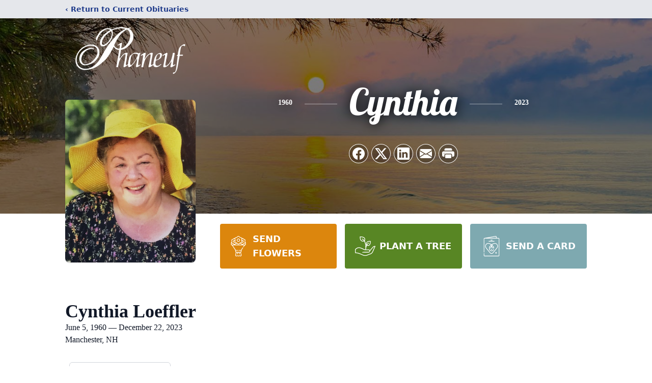

--- FILE ---
content_type: text/html; charset=utf-8
request_url: https://www.google.com/recaptcha/enterprise/anchor?ar=1&k=6LdsWbIfAAAAACVYPAPD9a3FcsNIJXnO2DWdy8N7&co=aHR0cHM6Ly9vYml0cy5waGFuZXVmLm5ldDo0NDM.&hl=en&type=image&v=9TiwnJFHeuIw_s0wSd3fiKfN&theme=light&size=invisible&badge=bottomright&anchor-ms=20000&execute-ms=30000&cb=25c794u484ng
body_size: 48336
content:
<!DOCTYPE HTML><html dir="ltr" lang="en"><head><meta http-equiv="Content-Type" content="text/html; charset=UTF-8">
<meta http-equiv="X-UA-Compatible" content="IE=edge">
<title>reCAPTCHA</title>
<style type="text/css">
/* cyrillic-ext */
@font-face {
  font-family: 'Roboto';
  font-style: normal;
  font-weight: 400;
  font-stretch: 100%;
  src: url(//fonts.gstatic.com/s/roboto/v48/KFO7CnqEu92Fr1ME7kSn66aGLdTylUAMa3GUBHMdazTgWw.woff2) format('woff2');
  unicode-range: U+0460-052F, U+1C80-1C8A, U+20B4, U+2DE0-2DFF, U+A640-A69F, U+FE2E-FE2F;
}
/* cyrillic */
@font-face {
  font-family: 'Roboto';
  font-style: normal;
  font-weight: 400;
  font-stretch: 100%;
  src: url(//fonts.gstatic.com/s/roboto/v48/KFO7CnqEu92Fr1ME7kSn66aGLdTylUAMa3iUBHMdazTgWw.woff2) format('woff2');
  unicode-range: U+0301, U+0400-045F, U+0490-0491, U+04B0-04B1, U+2116;
}
/* greek-ext */
@font-face {
  font-family: 'Roboto';
  font-style: normal;
  font-weight: 400;
  font-stretch: 100%;
  src: url(//fonts.gstatic.com/s/roboto/v48/KFO7CnqEu92Fr1ME7kSn66aGLdTylUAMa3CUBHMdazTgWw.woff2) format('woff2');
  unicode-range: U+1F00-1FFF;
}
/* greek */
@font-face {
  font-family: 'Roboto';
  font-style: normal;
  font-weight: 400;
  font-stretch: 100%;
  src: url(//fonts.gstatic.com/s/roboto/v48/KFO7CnqEu92Fr1ME7kSn66aGLdTylUAMa3-UBHMdazTgWw.woff2) format('woff2');
  unicode-range: U+0370-0377, U+037A-037F, U+0384-038A, U+038C, U+038E-03A1, U+03A3-03FF;
}
/* math */
@font-face {
  font-family: 'Roboto';
  font-style: normal;
  font-weight: 400;
  font-stretch: 100%;
  src: url(//fonts.gstatic.com/s/roboto/v48/KFO7CnqEu92Fr1ME7kSn66aGLdTylUAMawCUBHMdazTgWw.woff2) format('woff2');
  unicode-range: U+0302-0303, U+0305, U+0307-0308, U+0310, U+0312, U+0315, U+031A, U+0326-0327, U+032C, U+032F-0330, U+0332-0333, U+0338, U+033A, U+0346, U+034D, U+0391-03A1, U+03A3-03A9, U+03B1-03C9, U+03D1, U+03D5-03D6, U+03F0-03F1, U+03F4-03F5, U+2016-2017, U+2034-2038, U+203C, U+2040, U+2043, U+2047, U+2050, U+2057, U+205F, U+2070-2071, U+2074-208E, U+2090-209C, U+20D0-20DC, U+20E1, U+20E5-20EF, U+2100-2112, U+2114-2115, U+2117-2121, U+2123-214F, U+2190, U+2192, U+2194-21AE, U+21B0-21E5, U+21F1-21F2, U+21F4-2211, U+2213-2214, U+2216-22FF, U+2308-230B, U+2310, U+2319, U+231C-2321, U+2336-237A, U+237C, U+2395, U+239B-23B7, U+23D0, U+23DC-23E1, U+2474-2475, U+25AF, U+25B3, U+25B7, U+25BD, U+25C1, U+25CA, U+25CC, U+25FB, U+266D-266F, U+27C0-27FF, U+2900-2AFF, U+2B0E-2B11, U+2B30-2B4C, U+2BFE, U+3030, U+FF5B, U+FF5D, U+1D400-1D7FF, U+1EE00-1EEFF;
}
/* symbols */
@font-face {
  font-family: 'Roboto';
  font-style: normal;
  font-weight: 400;
  font-stretch: 100%;
  src: url(//fonts.gstatic.com/s/roboto/v48/KFO7CnqEu92Fr1ME7kSn66aGLdTylUAMaxKUBHMdazTgWw.woff2) format('woff2');
  unicode-range: U+0001-000C, U+000E-001F, U+007F-009F, U+20DD-20E0, U+20E2-20E4, U+2150-218F, U+2190, U+2192, U+2194-2199, U+21AF, U+21E6-21F0, U+21F3, U+2218-2219, U+2299, U+22C4-22C6, U+2300-243F, U+2440-244A, U+2460-24FF, U+25A0-27BF, U+2800-28FF, U+2921-2922, U+2981, U+29BF, U+29EB, U+2B00-2BFF, U+4DC0-4DFF, U+FFF9-FFFB, U+10140-1018E, U+10190-1019C, U+101A0, U+101D0-101FD, U+102E0-102FB, U+10E60-10E7E, U+1D2C0-1D2D3, U+1D2E0-1D37F, U+1F000-1F0FF, U+1F100-1F1AD, U+1F1E6-1F1FF, U+1F30D-1F30F, U+1F315, U+1F31C, U+1F31E, U+1F320-1F32C, U+1F336, U+1F378, U+1F37D, U+1F382, U+1F393-1F39F, U+1F3A7-1F3A8, U+1F3AC-1F3AF, U+1F3C2, U+1F3C4-1F3C6, U+1F3CA-1F3CE, U+1F3D4-1F3E0, U+1F3ED, U+1F3F1-1F3F3, U+1F3F5-1F3F7, U+1F408, U+1F415, U+1F41F, U+1F426, U+1F43F, U+1F441-1F442, U+1F444, U+1F446-1F449, U+1F44C-1F44E, U+1F453, U+1F46A, U+1F47D, U+1F4A3, U+1F4B0, U+1F4B3, U+1F4B9, U+1F4BB, U+1F4BF, U+1F4C8-1F4CB, U+1F4D6, U+1F4DA, U+1F4DF, U+1F4E3-1F4E6, U+1F4EA-1F4ED, U+1F4F7, U+1F4F9-1F4FB, U+1F4FD-1F4FE, U+1F503, U+1F507-1F50B, U+1F50D, U+1F512-1F513, U+1F53E-1F54A, U+1F54F-1F5FA, U+1F610, U+1F650-1F67F, U+1F687, U+1F68D, U+1F691, U+1F694, U+1F698, U+1F6AD, U+1F6B2, U+1F6B9-1F6BA, U+1F6BC, U+1F6C6-1F6CF, U+1F6D3-1F6D7, U+1F6E0-1F6EA, U+1F6F0-1F6F3, U+1F6F7-1F6FC, U+1F700-1F7FF, U+1F800-1F80B, U+1F810-1F847, U+1F850-1F859, U+1F860-1F887, U+1F890-1F8AD, U+1F8B0-1F8BB, U+1F8C0-1F8C1, U+1F900-1F90B, U+1F93B, U+1F946, U+1F984, U+1F996, U+1F9E9, U+1FA00-1FA6F, U+1FA70-1FA7C, U+1FA80-1FA89, U+1FA8F-1FAC6, U+1FACE-1FADC, U+1FADF-1FAE9, U+1FAF0-1FAF8, U+1FB00-1FBFF;
}
/* vietnamese */
@font-face {
  font-family: 'Roboto';
  font-style: normal;
  font-weight: 400;
  font-stretch: 100%;
  src: url(//fonts.gstatic.com/s/roboto/v48/KFO7CnqEu92Fr1ME7kSn66aGLdTylUAMa3OUBHMdazTgWw.woff2) format('woff2');
  unicode-range: U+0102-0103, U+0110-0111, U+0128-0129, U+0168-0169, U+01A0-01A1, U+01AF-01B0, U+0300-0301, U+0303-0304, U+0308-0309, U+0323, U+0329, U+1EA0-1EF9, U+20AB;
}
/* latin-ext */
@font-face {
  font-family: 'Roboto';
  font-style: normal;
  font-weight: 400;
  font-stretch: 100%;
  src: url(//fonts.gstatic.com/s/roboto/v48/KFO7CnqEu92Fr1ME7kSn66aGLdTylUAMa3KUBHMdazTgWw.woff2) format('woff2');
  unicode-range: U+0100-02BA, U+02BD-02C5, U+02C7-02CC, U+02CE-02D7, U+02DD-02FF, U+0304, U+0308, U+0329, U+1D00-1DBF, U+1E00-1E9F, U+1EF2-1EFF, U+2020, U+20A0-20AB, U+20AD-20C0, U+2113, U+2C60-2C7F, U+A720-A7FF;
}
/* latin */
@font-face {
  font-family: 'Roboto';
  font-style: normal;
  font-weight: 400;
  font-stretch: 100%;
  src: url(//fonts.gstatic.com/s/roboto/v48/KFO7CnqEu92Fr1ME7kSn66aGLdTylUAMa3yUBHMdazQ.woff2) format('woff2');
  unicode-range: U+0000-00FF, U+0131, U+0152-0153, U+02BB-02BC, U+02C6, U+02DA, U+02DC, U+0304, U+0308, U+0329, U+2000-206F, U+20AC, U+2122, U+2191, U+2193, U+2212, U+2215, U+FEFF, U+FFFD;
}
/* cyrillic-ext */
@font-face {
  font-family: 'Roboto';
  font-style: normal;
  font-weight: 500;
  font-stretch: 100%;
  src: url(//fonts.gstatic.com/s/roboto/v48/KFO7CnqEu92Fr1ME7kSn66aGLdTylUAMa3GUBHMdazTgWw.woff2) format('woff2');
  unicode-range: U+0460-052F, U+1C80-1C8A, U+20B4, U+2DE0-2DFF, U+A640-A69F, U+FE2E-FE2F;
}
/* cyrillic */
@font-face {
  font-family: 'Roboto';
  font-style: normal;
  font-weight: 500;
  font-stretch: 100%;
  src: url(//fonts.gstatic.com/s/roboto/v48/KFO7CnqEu92Fr1ME7kSn66aGLdTylUAMa3iUBHMdazTgWw.woff2) format('woff2');
  unicode-range: U+0301, U+0400-045F, U+0490-0491, U+04B0-04B1, U+2116;
}
/* greek-ext */
@font-face {
  font-family: 'Roboto';
  font-style: normal;
  font-weight: 500;
  font-stretch: 100%;
  src: url(//fonts.gstatic.com/s/roboto/v48/KFO7CnqEu92Fr1ME7kSn66aGLdTylUAMa3CUBHMdazTgWw.woff2) format('woff2');
  unicode-range: U+1F00-1FFF;
}
/* greek */
@font-face {
  font-family: 'Roboto';
  font-style: normal;
  font-weight: 500;
  font-stretch: 100%;
  src: url(//fonts.gstatic.com/s/roboto/v48/KFO7CnqEu92Fr1ME7kSn66aGLdTylUAMa3-UBHMdazTgWw.woff2) format('woff2');
  unicode-range: U+0370-0377, U+037A-037F, U+0384-038A, U+038C, U+038E-03A1, U+03A3-03FF;
}
/* math */
@font-face {
  font-family: 'Roboto';
  font-style: normal;
  font-weight: 500;
  font-stretch: 100%;
  src: url(//fonts.gstatic.com/s/roboto/v48/KFO7CnqEu92Fr1ME7kSn66aGLdTylUAMawCUBHMdazTgWw.woff2) format('woff2');
  unicode-range: U+0302-0303, U+0305, U+0307-0308, U+0310, U+0312, U+0315, U+031A, U+0326-0327, U+032C, U+032F-0330, U+0332-0333, U+0338, U+033A, U+0346, U+034D, U+0391-03A1, U+03A3-03A9, U+03B1-03C9, U+03D1, U+03D5-03D6, U+03F0-03F1, U+03F4-03F5, U+2016-2017, U+2034-2038, U+203C, U+2040, U+2043, U+2047, U+2050, U+2057, U+205F, U+2070-2071, U+2074-208E, U+2090-209C, U+20D0-20DC, U+20E1, U+20E5-20EF, U+2100-2112, U+2114-2115, U+2117-2121, U+2123-214F, U+2190, U+2192, U+2194-21AE, U+21B0-21E5, U+21F1-21F2, U+21F4-2211, U+2213-2214, U+2216-22FF, U+2308-230B, U+2310, U+2319, U+231C-2321, U+2336-237A, U+237C, U+2395, U+239B-23B7, U+23D0, U+23DC-23E1, U+2474-2475, U+25AF, U+25B3, U+25B7, U+25BD, U+25C1, U+25CA, U+25CC, U+25FB, U+266D-266F, U+27C0-27FF, U+2900-2AFF, U+2B0E-2B11, U+2B30-2B4C, U+2BFE, U+3030, U+FF5B, U+FF5D, U+1D400-1D7FF, U+1EE00-1EEFF;
}
/* symbols */
@font-face {
  font-family: 'Roboto';
  font-style: normal;
  font-weight: 500;
  font-stretch: 100%;
  src: url(//fonts.gstatic.com/s/roboto/v48/KFO7CnqEu92Fr1ME7kSn66aGLdTylUAMaxKUBHMdazTgWw.woff2) format('woff2');
  unicode-range: U+0001-000C, U+000E-001F, U+007F-009F, U+20DD-20E0, U+20E2-20E4, U+2150-218F, U+2190, U+2192, U+2194-2199, U+21AF, U+21E6-21F0, U+21F3, U+2218-2219, U+2299, U+22C4-22C6, U+2300-243F, U+2440-244A, U+2460-24FF, U+25A0-27BF, U+2800-28FF, U+2921-2922, U+2981, U+29BF, U+29EB, U+2B00-2BFF, U+4DC0-4DFF, U+FFF9-FFFB, U+10140-1018E, U+10190-1019C, U+101A0, U+101D0-101FD, U+102E0-102FB, U+10E60-10E7E, U+1D2C0-1D2D3, U+1D2E0-1D37F, U+1F000-1F0FF, U+1F100-1F1AD, U+1F1E6-1F1FF, U+1F30D-1F30F, U+1F315, U+1F31C, U+1F31E, U+1F320-1F32C, U+1F336, U+1F378, U+1F37D, U+1F382, U+1F393-1F39F, U+1F3A7-1F3A8, U+1F3AC-1F3AF, U+1F3C2, U+1F3C4-1F3C6, U+1F3CA-1F3CE, U+1F3D4-1F3E0, U+1F3ED, U+1F3F1-1F3F3, U+1F3F5-1F3F7, U+1F408, U+1F415, U+1F41F, U+1F426, U+1F43F, U+1F441-1F442, U+1F444, U+1F446-1F449, U+1F44C-1F44E, U+1F453, U+1F46A, U+1F47D, U+1F4A3, U+1F4B0, U+1F4B3, U+1F4B9, U+1F4BB, U+1F4BF, U+1F4C8-1F4CB, U+1F4D6, U+1F4DA, U+1F4DF, U+1F4E3-1F4E6, U+1F4EA-1F4ED, U+1F4F7, U+1F4F9-1F4FB, U+1F4FD-1F4FE, U+1F503, U+1F507-1F50B, U+1F50D, U+1F512-1F513, U+1F53E-1F54A, U+1F54F-1F5FA, U+1F610, U+1F650-1F67F, U+1F687, U+1F68D, U+1F691, U+1F694, U+1F698, U+1F6AD, U+1F6B2, U+1F6B9-1F6BA, U+1F6BC, U+1F6C6-1F6CF, U+1F6D3-1F6D7, U+1F6E0-1F6EA, U+1F6F0-1F6F3, U+1F6F7-1F6FC, U+1F700-1F7FF, U+1F800-1F80B, U+1F810-1F847, U+1F850-1F859, U+1F860-1F887, U+1F890-1F8AD, U+1F8B0-1F8BB, U+1F8C0-1F8C1, U+1F900-1F90B, U+1F93B, U+1F946, U+1F984, U+1F996, U+1F9E9, U+1FA00-1FA6F, U+1FA70-1FA7C, U+1FA80-1FA89, U+1FA8F-1FAC6, U+1FACE-1FADC, U+1FADF-1FAE9, U+1FAF0-1FAF8, U+1FB00-1FBFF;
}
/* vietnamese */
@font-face {
  font-family: 'Roboto';
  font-style: normal;
  font-weight: 500;
  font-stretch: 100%;
  src: url(//fonts.gstatic.com/s/roboto/v48/KFO7CnqEu92Fr1ME7kSn66aGLdTylUAMa3OUBHMdazTgWw.woff2) format('woff2');
  unicode-range: U+0102-0103, U+0110-0111, U+0128-0129, U+0168-0169, U+01A0-01A1, U+01AF-01B0, U+0300-0301, U+0303-0304, U+0308-0309, U+0323, U+0329, U+1EA0-1EF9, U+20AB;
}
/* latin-ext */
@font-face {
  font-family: 'Roboto';
  font-style: normal;
  font-weight: 500;
  font-stretch: 100%;
  src: url(//fonts.gstatic.com/s/roboto/v48/KFO7CnqEu92Fr1ME7kSn66aGLdTylUAMa3KUBHMdazTgWw.woff2) format('woff2');
  unicode-range: U+0100-02BA, U+02BD-02C5, U+02C7-02CC, U+02CE-02D7, U+02DD-02FF, U+0304, U+0308, U+0329, U+1D00-1DBF, U+1E00-1E9F, U+1EF2-1EFF, U+2020, U+20A0-20AB, U+20AD-20C0, U+2113, U+2C60-2C7F, U+A720-A7FF;
}
/* latin */
@font-face {
  font-family: 'Roboto';
  font-style: normal;
  font-weight: 500;
  font-stretch: 100%;
  src: url(//fonts.gstatic.com/s/roboto/v48/KFO7CnqEu92Fr1ME7kSn66aGLdTylUAMa3yUBHMdazQ.woff2) format('woff2');
  unicode-range: U+0000-00FF, U+0131, U+0152-0153, U+02BB-02BC, U+02C6, U+02DA, U+02DC, U+0304, U+0308, U+0329, U+2000-206F, U+20AC, U+2122, U+2191, U+2193, U+2212, U+2215, U+FEFF, U+FFFD;
}
/* cyrillic-ext */
@font-face {
  font-family: 'Roboto';
  font-style: normal;
  font-weight: 900;
  font-stretch: 100%;
  src: url(//fonts.gstatic.com/s/roboto/v48/KFO7CnqEu92Fr1ME7kSn66aGLdTylUAMa3GUBHMdazTgWw.woff2) format('woff2');
  unicode-range: U+0460-052F, U+1C80-1C8A, U+20B4, U+2DE0-2DFF, U+A640-A69F, U+FE2E-FE2F;
}
/* cyrillic */
@font-face {
  font-family: 'Roboto';
  font-style: normal;
  font-weight: 900;
  font-stretch: 100%;
  src: url(//fonts.gstatic.com/s/roboto/v48/KFO7CnqEu92Fr1ME7kSn66aGLdTylUAMa3iUBHMdazTgWw.woff2) format('woff2');
  unicode-range: U+0301, U+0400-045F, U+0490-0491, U+04B0-04B1, U+2116;
}
/* greek-ext */
@font-face {
  font-family: 'Roboto';
  font-style: normal;
  font-weight: 900;
  font-stretch: 100%;
  src: url(//fonts.gstatic.com/s/roboto/v48/KFO7CnqEu92Fr1ME7kSn66aGLdTylUAMa3CUBHMdazTgWw.woff2) format('woff2');
  unicode-range: U+1F00-1FFF;
}
/* greek */
@font-face {
  font-family: 'Roboto';
  font-style: normal;
  font-weight: 900;
  font-stretch: 100%;
  src: url(//fonts.gstatic.com/s/roboto/v48/KFO7CnqEu92Fr1ME7kSn66aGLdTylUAMa3-UBHMdazTgWw.woff2) format('woff2');
  unicode-range: U+0370-0377, U+037A-037F, U+0384-038A, U+038C, U+038E-03A1, U+03A3-03FF;
}
/* math */
@font-face {
  font-family: 'Roboto';
  font-style: normal;
  font-weight: 900;
  font-stretch: 100%;
  src: url(//fonts.gstatic.com/s/roboto/v48/KFO7CnqEu92Fr1ME7kSn66aGLdTylUAMawCUBHMdazTgWw.woff2) format('woff2');
  unicode-range: U+0302-0303, U+0305, U+0307-0308, U+0310, U+0312, U+0315, U+031A, U+0326-0327, U+032C, U+032F-0330, U+0332-0333, U+0338, U+033A, U+0346, U+034D, U+0391-03A1, U+03A3-03A9, U+03B1-03C9, U+03D1, U+03D5-03D6, U+03F0-03F1, U+03F4-03F5, U+2016-2017, U+2034-2038, U+203C, U+2040, U+2043, U+2047, U+2050, U+2057, U+205F, U+2070-2071, U+2074-208E, U+2090-209C, U+20D0-20DC, U+20E1, U+20E5-20EF, U+2100-2112, U+2114-2115, U+2117-2121, U+2123-214F, U+2190, U+2192, U+2194-21AE, U+21B0-21E5, U+21F1-21F2, U+21F4-2211, U+2213-2214, U+2216-22FF, U+2308-230B, U+2310, U+2319, U+231C-2321, U+2336-237A, U+237C, U+2395, U+239B-23B7, U+23D0, U+23DC-23E1, U+2474-2475, U+25AF, U+25B3, U+25B7, U+25BD, U+25C1, U+25CA, U+25CC, U+25FB, U+266D-266F, U+27C0-27FF, U+2900-2AFF, U+2B0E-2B11, U+2B30-2B4C, U+2BFE, U+3030, U+FF5B, U+FF5D, U+1D400-1D7FF, U+1EE00-1EEFF;
}
/* symbols */
@font-face {
  font-family: 'Roboto';
  font-style: normal;
  font-weight: 900;
  font-stretch: 100%;
  src: url(//fonts.gstatic.com/s/roboto/v48/KFO7CnqEu92Fr1ME7kSn66aGLdTylUAMaxKUBHMdazTgWw.woff2) format('woff2');
  unicode-range: U+0001-000C, U+000E-001F, U+007F-009F, U+20DD-20E0, U+20E2-20E4, U+2150-218F, U+2190, U+2192, U+2194-2199, U+21AF, U+21E6-21F0, U+21F3, U+2218-2219, U+2299, U+22C4-22C6, U+2300-243F, U+2440-244A, U+2460-24FF, U+25A0-27BF, U+2800-28FF, U+2921-2922, U+2981, U+29BF, U+29EB, U+2B00-2BFF, U+4DC0-4DFF, U+FFF9-FFFB, U+10140-1018E, U+10190-1019C, U+101A0, U+101D0-101FD, U+102E0-102FB, U+10E60-10E7E, U+1D2C0-1D2D3, U+1D2E0-1D37F, U+1F000-1F0FF, U+1F100-1F1AD, U+1F1E6-1F1FF, U+1F30D-1F30F, U+1F315, U+1F31C, U+1F31E, U+1F320-1F32C, U+1F336, U+1F378, U+1F37D, U+1F382, U+1F393-1F39F, U+1F3A7-1F3A8, U+1F3AC-1F3AF, U+1F3C2, U+1F3C4-1F3C6, U+1F3CA-1F3CE, U+1F3D4-1F3E0, U+1F3ED, U+1F3F1-1F3F3, U+1F3F5-1F3F7, U+1F408, U+1F415, U+1F41F, U+1F426, U+1F43F, U+1F441-1F442, U+1F444, U+1F446-1F449, U+1F44C-1F44E, U+1F453, U+1F46A, U+1F47D, U+1F4A3, U+1F4B0, U+1F4B3, U+1F4B9, U+1F4BB, U+1F4BF, U+1F4C8-1F4CB, U+1F4D6, U+1F4DA, U+1F4DF, U+1F4E3-1F4E6, U+1F4EA-1F4ED, U+1F4F7, U+1F4F9-1F4FB, U+1F4FD-1F4FE, U+1F503, U+1F507-1F50B, U+1F50D, U+1F512-1F513, U+1F53E-1F54A, U+1F54F-1F5FA, U+1F610, U+1F650-1F67F, U+1F687, U+1F68D, U+1F691, U+1F694, U+1F698, U+1F6AD, U+1F6B2, U+1F6B9-1F6BA, U+1F6BC, U+1F6C6-1F6CF, U+1F6D3-1F6D7, U+1F6E0-1F6EA, U+1F6F0-1F6F3, U+1F6F7-1F6FC, U+1F700-1F7FF, U+1F800-1F80B, U+1F810-1F847, U+1F850-1F859, U+1F860-1F887, U+1F890-1F8AD, U+1F8B0-1F8BB, U+1F8C0-1F8C1, U+1F900-1F90B, U+1F93B, U+1F946, U+1F984, U+1F996, U+1F9E9, U+1FA00-1FA6F, U+1FA70-1FA7C, U+1FA80-1FA89, U+1FA8F-1FAC6, U+1FACE-1FADC, U+1FADF-1FAE9, U+1FAF0-1FAF8, U+1FB00-1FBFF;
}
/* vietnamese */
@font-face {
  font-family: 'Roboto';
  font-style: normal;
  font-weight: 900;
  font-stretch: 100%;
  src: url(//fonts.gstatic.com/s/roboto/v48/KFO7CnqEu92Fr1ME7kSn66aGLdTylUAMa3OUBHMdazTgWw.woff2) format('woff2');
  unicode-range: U+0102-0103, U+0110-0111, U+0128-0129, U+0168-0169, U+01A0-01A1, U+01AF-01B0, U+0300-0301, U+0303-0304, U+0308-0309, U+0323, U+0329, U+1EA0-1EF9, U+20AB;
}
/* latin-ext */
@font-face {
  font-family: 'Roboto';
  font-style: normal;
  font-weight: 900;
  font-stretch: 100%;
  src: url(//fonts.gstatic.com/s/roboto/v48/KFO7CnqEu92Fr1ME7kSn66aGLdTylUAMa3KUBHMdazTgWw.woff2) format('woff2');
  unicode-range: U+0100-02BA, U+02BD-02C5, U+02C7-02CC, U+02CE-02D7, U+02DD-02FF, U+0304, U+0308, U+0329, U+1D00-1DBF, U+1E00-1E9F, U+1EF2-1EFF, U+2020, U+20A0-20AB, U+20AD-20C0, U+2113, U+2C60-2C7F, U+A720-A7FF;
}
/* latin */
@font-face {
  font-family: 'Roboto';
  font-style: normal;
  font-weight: 900;
  font-stretch: 100%;
  src: url(//fonts.gstatic.com/s/roboto/v48/KFO7CnqEu92Fr1ME7kSn66aGLdTylUAMa3yUBHMdazQ.woff2) format('woff2');
  unicode-range: U+0000-00FF, U+0131, U+0152-0153, U+02BB-02BC, U+02C6, U+02DA, U+02DC, U+0304, U+0308, U+0329, U+2000-206F, U+20AC, U+2122, U+2191, U+2193, U+2212, U+2215, U+FEFF, U+FFFD;
}

</style>
<link rel="stylesheet" type="text/css" href="https://www.gstatic.com/recaptcha/releases/9TiwnJFHeuIw_s0wSd3fiKfN/styles__ltr.css">
<script nonce="EVZvQxGVAyfzfTvkdCLjtA" type="text/javascript">window['__recaptcha_api'] = 'https://www.google.com/recaptcha/enterprise/';</script>
<script type="text/javascript" src="https://www.gstatic.com/recaptcha/releases/9TiwnJFHeuIw_s0wSd3fiKfN/recaptcha__en.js" nonce="EVZvQxGVAyfzfTvkdCLjtA">
      
    </script></head>
<body><div id="rc-anchor-alert" class="rc-anchor-alert"></div>
<input type="hidden" id="recaptcha-token" value="[base64]">
<script type="text/javascript" nonce="EVZvQxGVAyfzfTvkdCLjtA">
      recaptcha.anchor.Main.init("[\x22ainput\x22,[\x22bgdata\x22,\x22\x22,\[base64]/[base64]/[base64]/[base64]/cjw8ejpyPj4+eil9Y2F0Y2gobCl7dGhyb3cgbDt9fSxIPWZ1bmN0aW9uKHcsdCx6KXtpZih3PT0xOTR8fHc9PTIwOCl0LnZbd10/dC52W3ddLmNvbmNhdCh6KTp0LnZbd109b2Yoeix0KTtlbHNle2lmKHQuYkImJnchPTMxNylyZXR1cm47dz09NjZ8fHc9PTEyMnx8dz09NDcwfHx3PT00NHx8dz09NDE2fHx3PT0zOTd8fHc9PTQyMXx8dz09Njh8fHc9PTcwfHx3PT0xODQ/[base64]/[base64]/[base64]/bmV3IGRbVl0oSlswXSk6cD09Mj9uZXcgZFtWXShKWzBdLEpbMV0pOnA9PTM/bmV3IGRbVl0oSlswXSxKWzFdLEpbMl0pOnA9PTQ/[base64]/[base64]/[base64]/[base64]\x22,\[base64]\\u003d\x22,\x22c8KFw6IDAmHDkxFSIA7CtUbCkD8pw4/CvQ7DhsK2w5TCgjUgTcK0WEs9bsO2Y8OewpfDgsOXw5www67CiMOrSEPDll1bwozDrFpnccKLwp1GwqrCihvCnVR7SCc3w7LDh8Oew5dQwpM6w5nDscKmBCbDpsKGwqQ1wpwDCMORVhzCqMO3wrPCgMOLwq7DnGISw7XDuyEgwrAsZALCr8OiKzBMZTAmNcO/SsOiEFdUJ8K+w5/DuXZ+wrkcAEfDr3pCw67CiXjDhcKIDzJlw7nCpkNMwrXCnj9bbUDDlgrCjCLCnMOLwqjDh8OFb3DDsCvDlMOIOTVTw5vCsUtCwrsCYsKmPsOQRAh0wrJTYsKVMHoDwrkVwrnDncKlJ8OmYwnCmyDCiV/Dj0DDgcOCw6DDi8OFwrFAI8OHLhVNeF82HBnCnn7ClzHCmXzDlWAKO8KCAMKRwpDCvwPDrUXDmcKDShXDmMK1LcOhwpTDmsKwXMONDcKmw48bIUkQw6PDinfCjsKBw6DCnwLCgmbDhRR8w7HCu8OJwqQJdMK1w4PCrTvDvMOHLgjDuMOBwqQsUi1BHcKQLVNuw6F/[base64]/JxTCgsKtw7rDlsKLwqfDjyt/PUdJSy/CncKLRcOTRMK4w7DDmMOiwrVBUcOMdcKWw7HDhMOVwoDClB4NMcK1FAsUMsKbw6sWX8KNSMKPw6bCo8KgRwR3KGbDhMOVZcKWGnMtW3LDsMOuGV1HIGsvwqlyw4MiFcOOwopiw5/DsSlFQHzCusKZw4s/wrUjDhcUw7HDrMKNGMKaRCXCtsOTw5bCmcKiw6/DlsKswqnCqArDgcKbwqgJwrzCh8KCM2DCph9TasKswqTDo8OLwookw7p9XsOIw4BPFcOGfsO6wpPDhh8RwpDDtMOcSsKXwqVRGVMqwq5zw7nCiMOfwrvCtRvCpMOkYD/[base64]/CisOqDBIWwoTDuMKGdCIARMK+A3fDvloxwp0KHsO0w5ovw6JMFXRTPS4mwrUHCMKrw5rDgg00Th7CsMKqcnTCusK7w7UQEBpDN3zDqDXCi8K5w43DrcK6UsOLw74jw47CrsK/H8O+S8OqJm1Xw7ZwM8Kbwp0xw7PCvmPCjMKzJ8K5wo7CtV3DkHzCi8KQZFRlwp4bLSrCuXTDszbCn8KaNndzwoPDqmfCosOaw6TDiMOIMSdLQ8OxwqLCtxTCvsKgB190w4ZTwp3DkVXDmhdiD8O8w7/CpMK9enzDqcKqdAHCusOmZR7CisO/W1nDgm0eI8KzasKaw5vCssKiw57Cq2HDr8KxwrUAcMOTwrFYwoHCn0DCtwDDrcKyEwPDpgHCosOYBnfDg8OTw53Cn0NhDsOTOifDjcOSccKNTMKEw6cowqluwovCusKXwr/Co8KMwqwZwpLCucOZwpXDl07DqX5uLAx0RQwDw7JUL8OOwqB/w6LDlyYiLl3CtXwhw5cgwr9Jw4TDgDjCrFEDw5DCmjhhwozCgHnDoWddw7RQwqADwrMganPDpMKtZsOHw4XDq8OVwqIIwrIXZ0sicjZ0BnDCrBs9TsOMw7TCkzshASfDqSw/ZcKkw63Dg8KIUsO0w6Atw7Z5w4bDlBh4wpdxP0g1VQlrbMKDFsOVw7N0woHDrcOpw7t8DsK9wpNsJ8O2wp4BPiVGwphCw6TChcOVcMOHwpTCuMOCwr3CpcOlWBwIHwjDkjBQEsOAw4HDrTXDjxfCjBnCscOlw78rIn/DlnDDtMO2R8OFw5sDw7oMw7rCg8OWwrRyGh3CqB8AVgsbw43DucOiFMOLwr7CvjgHwqs/[base64]/DrMKZF1fDssKrw4XCqWjDpsKrwpEkJsK8w7NrRSLDqsKnwpHDvC/CtQfDt8OwLFDCr8O0R3DDisKtw6sQwrvCuAdzwpLCjnLDhx/Dl8O0w7zDoVEOw47DjcKlwoPDoVnCh8Ktw47DosOZW8KDFTU5IsKdWHRTGEwBw6tbw7rDmjbCsUXDgsO0OwrDgxTCuMO5JMKIwrrCg8Odw6Mmw6jDoHvCimwdWU8nw5PDsgHDlMOpw5/CmMKYVsObw50oFi1gwqJ5MmtUKjh/[base64]/W8O6w6/CvgPDm03Co8OSFcK8wq/CsifDpsKZIcOUwp9PPUEXbcOnwrYODTrCqsOHSMK6w6rDhkYLWxjCljENwohkwqnCsBHCoWtEwoLClcKawpUAwqDCuDU8KMOQLEUewqJ4E8KacDzCgsKmOxTDp3sFwpQgYMKfO8O2w6NRcsKMdgDDgEh1wrQHw7dSWSBoQsK/[base64]/[base64]/[base64]/CpMKvwpwpw7jCqhvCnTdMw6nDt8K3w7rDgcOZwrnDtMKLEXPCqsK/cV0rMcOwccK9DRLCgcKMw7dAw4rCgsOIwo7DpDZcRsKUQ8K1wrbCocKBaAvCojNjw6HCvcKSwqDDj8OIwqd4w58awpjDncOOw7bDrcK/G8KnaibDiMK/LcKUU1nDs8OnDHjCtsOhQHbCsMO7Y8OsasORw48Mwqs2w6BYwqfCsWrCqcOte8Ovw5bDvg7CnzQyJFbChE8sKi7CvxnDjWrDrhPCgcKtwrJewoXCrcKFwqRxw745dikmwogzScO/[base64]/[base64]/DkDdgHjvDqsOUwqbDrcOGw7zCrhDCnMK6KkLCt8K/wo5Jw5vDlkg0w7YQI8O4TsKDwozCvcO/PEQ4w63DiTtPVRZEPsKFw5xQMMOAwqnDmAnDowlSKsO9QxTDosKrwpzDq8KZwp/[base64]/CocOlFxQIPT/CiMKqw7HDrcKgTMOHJ8KOw5bCgm3Dn8KxJGXCp8KOAcOew6DDtsKLWUbCuB3Dpj3DhMO4WMOoRsKLQ8OmwqMyF8ORwo3CqMOdf3TCvgA8wrPCuXE8woJxwo7DqMKCw492NsOCw47ChnzDjm3CgcKsGkRgJsOaw5/DsMOGLmpPwpDClsKewpx8KcOjwrTDn0pKw6PChgo1wrPDtW45wrBnBsK7wrwUw6ZlS8OERGbCpBtMWsKbwojCrcOfw6/CmMOFw7F4HTXCu8OPwrHDhzRSJcOLw6thVsOAw5tFfsO4w5/DmS9Pw41wwoHClC9eQcOww6/CsMOhE8KbwrvDmMKKSMOowozCuz9Of0UEUzTCi8Kpw7J5GMOjFxF6w43DsH7DgxXCoQAURsKaw4s/[base64]/DhhvDvD56P8KawqPCs8Kaw5woM8O8FsOPwrXDqMKvK07Dv8O2wrsswrYYw5DCq8OYSHXCi8OiJ8O5w4nChMK/wo8mwpM6D3vDgMK2ewbCrjbCr1Q9XUZodcORw4TCsWlrO1DDrcKEDcONMsOlCjkWYVkoEi3Cj3LDhcKWw7XCmcKNwpdjw6LDvznCiAPCoznCh8OXw6DCvMObw6Jtwo99eCMVNwlZw6TDvBzDn2jCsXnCtcKRPn0+ZmU0wqcJwoYNWcKvw5l9PSTCjMK/wpfCt8KccMO4VMKFw7XDi8OkwpXDkGzCjMORw5DDj8K3BG8vwrXCq8OzwoTDlyR5w7/DpMKaw4TDkTgPw7xAJcKqVBnCucK6w5oBSsOrOQbDsX9ieUF2aMKqw4VMKz7DsGvCmgZPP0t8cjTDh8OdwqfCvnfCqBEibV1gwo44GlQTwq/[base64]/CyvCo8KTNh04dMKsIsKAwpBAwr/[base64]/w57CrcOwwqzDqWbDvMOowpMpAsKaYFhmCwlrw4nCuH/[base64]/DvMKiChnCiDrDjTfCtB9dVsK1F33DoTVlw49zwpxQwobDrCAxwq1fwo3DosK3w4QBwq3DgcKsDBlVPMK0XcOYAcOKwr3Cr1fCnWzCp3wbw6jCjhHDq1USEcKSw5zDrcK2wr3CqMOzw5/CtcOrQcKtwo3DkXLDgjrCrcOWYcKLEcKtIxJNw4bDjC3DgMOMFsOFTsKUIhMHacO8ZcOFcijDuSRTHcKGw73DrMKvw4/CszBZw5Maw6kkw4VkwrzClz7Dsz0XworDnwvCmcOpZxEgw6Nxw6gCw7c0NsKGwokcRMKbwqrCmsKvfMKoWSBTw4jCssK4OAZ+RizCoMKpw7PDnXvDpULDrsOCMinCjMOUw4zCsFE/a8OXw7N+VVhOZsODwrPClgnDvVUGw5QLZ8KaVR1NwrnDj8OSR2AdXAvDrMOKTXjCkTfCicKfccODSEQ4w4R6csKMwqXCmxpMAMO6McKICmrCrMKgwqcswpjCnUrDuMOew7URSgNEw4bDisKNw7pKw5lnZcKKaRE2wovDrMKeIR/DkSzCpQhoQ8OWw7tFEsOgbnt2w4rDijFVScKpecO8wqLDhcOuNcKtwrDDrk3CpcOgLlwFbxsZfFbDsQXCrcK8JsKdI8O3bj/CrFEwZFczGMOQw6cGw7HDoBJTBWx/CcO3w7BZTU1EViBIwohPwpQHdnoJLsKlwphbwoU0HHNIEQtuNAPDrsOwOX1QwrfCkMKKdMOdTGPCmR7CnC0dRSzCt8KaUsK/[base64]/Dm8OWwqoSEXHDmnsJwqEDSsOianJpTMK0wqQITMOwwrnDjMORMFrCjMK6w4DCugDDpsKbw43DkcKlwokpwqpQYWpqw4DCjyVLL8K+w47CscKbHMOlw7LDrMO3wpFUbEJ8DMKHPsKFwp0xDcOkHsOpI8OYw4/DtlzCpTbDicK+wqjChMKuwoxjJsOcwrjDix0gEy/DgQQCw707wqklwoHCqnbCnMOAwofDlkBPwrjCicONPmXCs8Opw5F8wpbCkzEyw7dKwo8dw55rw5LDuMOae8OEwoIEwrJ3GsOlAcO5Wg3Cr3vDpsOeUsKkNMKfwpNQw69NKsOiw6UFwq9Tw7QTI8KQw73CmsORQ3Mhw54Uwr/DiMO4YMO3w7PCucKmwqFqwpnDicKAw4DDp8ORBigbw7ZUwrkoWwtKwr0fAcODBcKWwrRCwqEZwpHCksKEw7k5F8KVwqTCuMKOMV3DgMKWQC4Tw41CIRzCssOxEcO3wonDusK8w6zDlQoxw4vCkcKIwoQ2w57CjhbChMO+wpTCrMKBwoNKBn/ClHdoMMOCVcK3asKiJsOyBMOfw4JfEiXDtsK0bMO0dwdKMcK6w4gSw6XCocK8wp8Uw5PDsMOpw5/Ckk82awhWRhBwAirDmcOxwofDr8OMa3F4DgTDk8KBYHoOw7lHSXJ1w5ccSRZOEsOaw6fDs1ZuRcKsVMKGZMKCw7YGw4/DgTMnw47DuMOpPMKtG8KAM8ODwpUMRDXCnmbCgcKZQcOWOjbDukEwCCx7wo0dw6HDlsKhw65AWMOXwpZAw57CmC0VwrbDowzDm8KPAA9rwr9+X34Rwq/DkXXDuMOdBcK3WXALYsOKw6DCvxzCi8OeesKUwqvCugzDs1YjHMKRI2nDlcKTwoYXwpzDh2/DjnF5w4JjVgjDrcKeHsORw7LDqAhWaQV2S8K6U8KoDhbCs8OdM8OQw4ppdcKswrxyYsKgwq4PWEnDgMKow7fCjsK8w7EsTFhTwr3DtQ0/dUTCgGcOwo51wpjDgE17wrEADyV8w5thwovDkcK2woXDkjdzwpAmNcKVw7o4R8Krwr7CuMKPPcKfw7oXenI4w43DvsOCWx7Dn8Ksw6pKw4nDokUawo1qa8K+w7PCmMO+FMKkMRnCpCFqeWvCisKWL2XDiEvDucK8woDDqcOtw6QwSTzDkmDCkkM/woNcSsODK8KgC2bDn8Kjwp8IwoZZcEXCgWDCj8KBTDxGEQwnAU/[base64]/[base64]/CkMKowrbDucKcVMKOWwBow6JZwpknw5kiw4MJwqPDuQTCp3DCu8KMwrdsKktgwr7DtcK+dMO+SH8/wrcqPAA7XsOBYR8rS8OOK8Ofw47DkMOXeWPCksKjRA5MWllVw7DDn2zDjFnCv1MlaMKmAijCjh9RQsK8HcOlH8Okwr/[base64]/CuBnDmGpBw7Qew4sLOhkXESzDijDDmMO4McOfDCPDjsOFwpYyI2VPw5/CtsOSfn3DgERbw47DscKJwrXCg8KyR8KWfkViTANZwpJfwrNjw45SwrjChErDhn3DqSBIw4fDvHEnw7V4cGFew7/[base64]/Diy9CwrJwUsKSMDEeAMODw6PDrsKawpPDg8OzScO3wo8abcKkw5DDkMOBwr/Ds2JWfjTDrx4hwrHDl0nDtzIPwrYLNcO8wqPDqMORw6zCtsOSC1/DtiE6w4bDoMOvN8OYw5oSw6jCnkzDgj7DmmTCtFxLfMO5ZCDClgZBw5rCnX4RwpZEw6EoF2vDhsOqKsKzUcKCSsO5Z8KSRMOwdQJ2DsKje8OvSUVgw5DCqjLCiTPCpDTChQrDvUZnwrwIFsOSClktwoDCpwp3EVjCjmQtwo7Dtk7DjcKrw4zCjmopw6/Cii4Uwq/CocODw4bDhsKENGXCqMKpKzQkwo82wrNlw7jDkGTCkATDhmFmcsKJw7IPWMKjwqZzU3XDoMOudgVeCMK5w5fDgiHCrDM3IHZ1w7LCmsO9TcOkw5hDwqNawpIFw4JuXsKOw6rCpcOrLnzDp8O5wp7Dh8OUOnrDrcK4wq3CgxPDhE/Dq8KgXxJ4VcOJw5hIw4nDjkbDnsOAUMKrXwXCpmvDg8KtJcO7K0o8w4cxbcOtwr4AC8K/IBs8w4HCvcOlwqMZwo4UcyTDjm0hwqjDqsOfwqnDpMKtwrNbAh/[base64]/fsO+O8KYSVnChcKZNMKRXDLDqwPDjcOvOMKcwpNvwoDClcO3wrfDiSwlYm7Dv1NqwrXCnsKIMsKxwpLCtz7Cg8KswozClsKpC0zCosOIAmNgw6crXiHCjsOvw4TCtsOMK1Eiw7klw4/Dq2d8w7tqTHjCgwdNw6HDggzDuQfDusO1ZXvDl8KCwqDDvsODwrENTQtUw7QNR8KtT8KFQx3Dp8OiwovDtcOiZcO3w6Y+LcOiw57CrcKWw4UzEsOOUsOEdh/Co8KUwo8ew5UAwo3DnXHCvMO6w4HCmVLDscKBwonDnsKlHMOgElxQw67DnggqUsOTwrPDkcOfwrfCt8KtbMOyw5TDvsKkVMOHwrrDl8Okw6DDk25KWVkHwpjDoRXCiScewrNVaBN/wopYSsOFw6pywpfDlMKieMK/B30efEvCpcOecSlwfMKRwos/DcOrw4XDrFQ1RcKqIcOVw47DmAfDgMOow5VnNMOWw5/DuFBswoLCqsK1wokfKR57dMO1SAjCrHQgwoUmw6/[base64]/DmjnClFnCgMKkw580dUF5YMKLwq/DuHLDvsKiCCPDkCEAwpPCnsOdwq4wwp3Cq8Olwo3Dpj7Dr1wRf2DCiRsNKcKrWcOaw6E8TcKIRMOLPEBhw5HCg8OifD/Ck8KIw7oLVWrDn8OAw49/wpcLBcOWO8K+OyDCsGNJHcKBw6XDijBgdsOGBMOYw4wqRMKpwpALGjQhwrYoOEzCrMOdw7xjPhfDlFdiIRjDiT4GKsOyw4nCuAAZwoHDnsKpw7QBEcKDw7LDo8KxJsOMw4bDtQPDvShzbsK+wr0Ow4Z9CMOywrQ/[base64]/wobDusKGw5Bgwo/DuMO4w790wpMZwpgkw4LDg25xw4AHw5fDj8KRwobCmWrCllnChyTDhgLCtsOowpfDl8OPwr4EOyIYL1ZyYmfChSDDgcOTw7DDucKqcsK0w75kOGbCm3UIWj7DoXtgc8OVd8KEGjTCmFrDtBHCmW3CmALCoMOIEndyw73DnsOQIG/DtMOXa8OOwotswrrDicOUwozCq8OQw7XDtMO4DcOLb0LDtcKXYV0/w57CnAHCpsKiMMK4woZHwqDCmMOUw6QIwrTCiEg5M8OBw4A/O1l7cXUQDlIDR8O6w61wWT7CsmrCnQpvGUTClsOSw4ZTRlhfwpQNQH0mHBN8wr9dw6wQwpZYw6HCuAbDjGLChhHCuRvDk1N/AhZGfyPCjjxEMMOOwqfDtV7CjcKdcMOWEcKCw47DicKca8KUw4Z4wo3DkAjCt8KedggNFx0kwoIzDCU9w5oKwpVlHcKZPcOswrQ2PkHClzbDkVvCv8Ojw6pPdAlnwq3DqMOfHsOhIcKLwq/[base64]/[base64]/Dk8Onw4fDvD7Cr2sYw4TCqcOiwq8Qw5fCu8OXXMOvD8KHw4HCscOHLjExPkXCgsOVPcOWwooOJ8KxJ07CpsOCBsK7c0jDhEjDg8OPw7/Cm0zCh8KvDMOMw7DCoD1KKBvCtSICw47Dq8KbS8KQUMK/[base64]/[base64]/R8KHw6xKMm8uRBhtOUPDncKNwogdDMKDw4oqT8K0e0vCjzzDscK2w7/Dlwkfw73Cn1JbXsK1w6TDkXkJHcOBXF3DqcKdw7/Di8KUMcOxWcOOwpfCizzDjzh+Pj7DrMKiJ8KvwrHCgUzDrcOkw61GwrbDqGnDuWnDp8OqKsOawpYuXMO2wo3Dh8OLw5wCwo3CuEDDqV1vcWBuHWJAZcOLZyfClgXDhMORwrrDp8OVw6cxw4DCtBQuwoJDwrjChsKwZQw1NMK7ZsO4bMKPwr7DsMKbw7/Dik7DgAZoKcODDsKjdsK7EMO1wp3DkFILwqrCq1N+wpMYw5EHwo/Cm8K4w6PCnV3CtRTDgcKBHWzDkznCu8KQD2Z+wrZHw4TDvMOPw5xfHz3DtsOJGVRZHGU/CcOTw61UwrhEHTF8w4tmwo/CiMOpw77DicKYwpthdsKIw6RgwrLDlsOkw4YmYsOxWnHDs8KTwpgaMsK1w7fDmcOBN8K7wr1vw5QIwqszwpbDqcOcw5c0w5nDl0zDkF54w6jDpFvDqh1hCjXCs1HDqcKJw4/DrHHDn8KPw4PCrQLDmMO7QcKRw4nCsMK1OyROwqHCpcOuZGDCn2V6w7LCpD8owqZQd2fCsEViw40ASzfDkC3Cu17CqUwwGQAeRcO/[base64]/DlMO6w7wqw6FAFRrCkU5pwpvDrXgSMEzDisOBwrjDtglUQcKqw4EYw5PCucKQwojDtMO+FMKEwpsGDsOaUsKMbsOsMVoQwq/Ch8KFKsK7dTd/CMOWPBbDlsO9w7EfXSXDo3nCkXLClsKxw5TDjyvClwDCjsKRwo8Nw7BRwrsEwq7CmMKQwrXCtxJzw7RRTmPDicK3wqZKWlofJDh+ZG/Cp8OWQwhDICJPP8OGdMOfUMKsURbDscK+JQzDm8KtKsKlw4fDnDZYEHkywpciW8OXwr3CkT50AsO5VAzDmsKXwrhbw6tmCMOZL0/[base64]/DiBclc38GZEI5QyTDqyVlw5Ayw7NLCsKZw5ZVS8OEWsKAwoFkw5B0eghnwrzCrkdgw7hwDcObwoQFwonDhw/CohkBPcOewoFQwrBlXsK+wofDtxnDlRbDo8KZw6fDvVRkbxRMwoPDhxhow7XCvjHCqnjCj0AzwqgDY8Kyw6Ayw4Fjw7whPsKew47CmsOOw51BUljDvcOyJnE7AMKZZ8OtKQLDmMO3AsKlMwRpV8KRQVnCvsOZw73DnMO0NxHDqMOuwojDvMKqODcVw7PCvQ/[base64]/DknfDmETDqcOCA1IhNkgNwrZWwqxuwq1nMBAAwrrCjsKkwqDChWElw6ccwr3Do8Kvw6EMw67DvcOpU0McwrBRYhBmwonDkClGbsOcw7fCuHRqMxLCv3Yyw4TDjGA4w63Cu8OCJnFvSUjDhwvCkg0fejJWwoN5wpI/C8Kbw47Ck8OzRXQcwqJoUS7Dk8OuwrA1wq1aw5rCgnzCjsKyBjjChxp2WcOAXAXDmQsdYsKLw5NBHFtsesOfw64RIMKvHcOBA2dAIkvCpsOnTcOda3XCj8O2Gh7CvynCkRMKw4zDsmcPTMOEw4fDjXsbRBE/w7LDocOWbhQ+EcKJCsK5wprCoW/Co8K/NMOFw498w4nCscKaw6zDvFvCmHPDvcOFw6TCsEjCvErCnsKLw50iw4hdwrEIdxUpw5/Ds8Kcw7wRwrLDvcKiXcOLwpdgJsO8w58MG3LDvyBMw6scwowlwos7w4jCv8O/cBjCmEfDjTvCkBfCmcKuwo3Ck8OqZMOYJcOxZ0xNw6hrw77Cp3LDg8OLKMOZw6dMw6/[base64]/CpMO3wpHDvsKyJsO6wrLCvDIqdsOLw5zDgcOWP3nDqmUfA8OaF2RIw7TDrMOJAAHDpER6DcObwpouRyVjJ1vDn8O+wrJrBMOgcl/CmTPCpsKKw7llw5Fzw57DsQnCt0ozw6TCr8Kzw7oUF8KIYsK2BzTClsOGOFAmwpFwDmwsZH7CjcKawoEHYg9RHcKRw7bClW3DmsOdw6t3w5UbwojDpMKxXV9qYcK3eR/[base64]/DsT3CqsOiNsKCwoLDhXfDuGjDhWjClFIgwrcbbMOFw7zCisOaw7w4wo/[base64]/CsldvajU3CMKXwqsCwqVFwopWwobDtELCtcOKw4AIw4vColkTw5Y6a8OIO0HCj8Kww5zDtwLDtcKnwp7ClSpXwqR9wro9wrt3w64oasO8HVzDsmTCn8ONZF3Cn8KuwrvCjsOnDyl0w53DgzwTVHTDpG3DhAt5wqFJwqDDr8OcPyRowr4DOsKWNhXCt15gd8Kkwo/DlijCrMKZwroFWxLCo1JqAHLCsVs2w63CmWorw4fCisK2YHfCmsOtwqXDlj5hOng4w59kPmbCn2g7wonDl8Klw5LDjRTCssKdbXfCk3HCmFJIDwYkw6oxY8O7McKMw7rCgQTDlGPDiFlBVnhcwp0PGcKOwoVkw7IrbQ1aEcKLdAXCtcOLUAA1wpfChDjCpQnCnG/ClUA9G0Ahw6MXw6HDoGDDuSHDpMOLw6AYwovDlB0ZKC8VworCoyxVBDhvQyHCgsKewogJwrU4w4dOC8KKJsKzw60DwosSRH/DrMOvw6NEw7rDhzwwwp44dcK1w47DhcKYacKjalzDoMKSwozDnCRhDmc9wpY6JsKSHMKSZh7CisKRw5jDlsO9DsOPHVw7JUQbw5LDsRpDwpzDgUXDgUs7worCocKMw5fDsSzDg8KxGkguO8O1w7/ChnFOwqHCvsO4wr3DtMKENjnCjUBmezxkWg/DmFLCtVbDjVQaw7EIw4DDjMOcWgMNw5LDhcOzw58bXRPDocKFU8OwacOLA8K1wrsrDgcVw51Rw7HDpBvDssKdcsOSw47DjMK+w6nCigBdYmlxw6l8fsKbw58Jez/DlQLDssK2w7/DucOkw5LCk8KCH0PDg8KEw6TCjFrCt8OjFlbCsMOLw6/DoHHCkRwtwrsGw5LDlcOVHXFLJCTClsOAwprCisKpasO0UcOhE8K2fMKlBcOBVB/CjgxFH8Kbwq3DqsKxwo3Cp08eNcKrwrrDn8KlSU17wqnDj8K9enzCpGohfCTChigIN8OAVR/DnyALYlfCrcKbZjPClgE5wrF1XsOBecKYw7TDncO1w5xswqvCsGPCp8KxwpnDqmMJw5PDo8KewqkHw61iN8ORwpUaWsObFUMtwq3DhMKQw7xtw5JbwpTDjcKrecONLMKwBMKXCMKzw5kSBFPDrnzDosK/[base64]/[base64]/w43CrcK2dHjChyjCh8OwwqMbwrgVw4tZHxjCmGfDk8KLw7cjwrweMV0ew6IkYcO/bcO/QsOCwo5uwofDswEnwovDocKnQkPCvsKkw6MxwoLDisK7D8OCf3PCrgHDvgDCoHnClQLDvnxiwqhOw4fDlcK+w6UswoU2PcOKK2RDw5XCg8Obw5PDmT1tw64Rwp/CqMOLw6Vba0fCvsK1ZsOGw5MAw4/CicOjOsKRM2tLw4g/BGkXw6rDvnXDujbDiMKdw48+DlfCtcKZD8OAwoBpIzjDhsOqJMKsw5zCvcO+asKHBWIgZMOsER8LwprCoMKLLMOJw6UnJ8KxPhckSgBnwqBdQ8K9w7XCj0jCsCvDu04mwrrCucOjw77CpsOcesKqfWAKwooyw6IDX8K0woh9Ygk3w5FzXgw/IMOIwo7CqsOzM8KNwpDDqDrCg0TCtiPDlT1eTMKsw6cXwqJOw4I0wqZMwrfCnnzCkW91JF4Tbg/Ch8O+XcOtOVbCmcKQwqtOJwdmO8ODwrRACWYQw6A3J8KEw54CW1fDpVnClcK0wplVEMK6b8OUwqLCmcOfw789U8OcXcOnesOFw7I0QsKJAA8CBsKvFxPDkMOtw7BxDsODEh/Dm8OfwpbCqcOQwqN2RhNwVjRawrLCk3ViwqscamXDjxPDhcKJb8Onw5XDs1lKYkDCoG7DilnDpMOSFsKuw5nDmz/CtzTCpMOWcX4xa8OAP8KYa2IbACZWwo7CgjhLw7LCmsKDwq5Sw5LDtcKSw6g1S1MAB8ONw7fCqz1GAcOHaRkOBAAyw74NCsKNwoHDqDRfIlh1FsK9wrpVwoVBwq/CnsOZwqMbVsO9RsOkNxfCssOEw6x1R8KvCAc6b8O/dHLDsQoIwroMB8O9QsOnwph5dWlNW8KXWwHDrhgrUQjDikDClR8wasOrw4DDrsK1WB82wpITwqFgw5d5eE8Jwp04wqrCrgLDkcOyNmg0SMKRBxIqwoIDYWAGUTZCYA1cScKhEsOzN8OMHCnDpS/DiCkYwqwSdW4Pw6rDrsOWw5XDu8KeJ33DpDcfwpNTw5gTSMOACQLDqxQgfcKoWMKuw7LDosKqf1tpIsO3GE0nw5PCmh0TP2FbTX9Tf2NocsOuZMKOwoQwH8O2UsOpKsKlI8O4McOBZ8O8NMOWwrNXwqVGFcOWw6pgFlAeEQFxE8KrPgFzDQg1wp7DqsK8w7wiw7U/w4Uow5Ikaw1QLGDDhsKFwrMNHUXDusOFd8KYwrHDk8KrSMKbQjvDiBrCsiVww7LCk8O7ZnTDlsOwe8OBwot3w5fCrAIJwrlIIGAJwq7CumXCtMOYIcKCw4XDncKLwrPCth3ClsKedMKtwok/[base64]/Ds0cKEsOOwqnCoTTCusONYsOafFMSA3o8w6pxNwrDhE4Zw6HDh0DCs1dYFQ7DmArDhsKaw6Rswp/Ct8KwK8ORGDkbTsKwwrYIDBrDk8KvGMORw5LChhEWKsOCwq1vRsOqw4RFbX5pw6pUwrjDgRVgFsOOwqHDg8OnCcKGw41Mwr4uwplOw7ZdEwMDw5TCocO1VnTCiEk5C8OqOsOdbcKDw543VwfDvcOxwp/CqcKgw6bDpmTClDHCmlzDujDDvT3DmMO7wqPDl0jCoCVzW8KdwofClTjClxrDvUoHwrMOwr/DvsOJw4fDhxJxUcOkw5fCgsO7acOfw5rDu8ORw4vCsRp/w7ZFwoJnw7FwwofCjBUzw4pbOQPDnMOMK27DpR/DocOGQcO9w4VEw6c4EsOCwrrDsMOgI0nCsAUUHwDDjB0Awo88w4XDhWMgAV3CjEgjX8KCTmJfw7xQCQBUwpTDpMKXLmBPwrJSwrhsw6UROcOsdcOaw5TCmcOZwq/CrsO9w5xwwqHCuidWwpTCrSvCucKCeB3DkUPDmsOzAMOUKzE9w4Inw4pxAzDCqCJ9w5siw6NEWW1XfcK+XsOyE8K1KcORw5pqw4jCt8OsIlbCrRkfwoBUNsK/w5fDu15rZVnDvBjDpBxtw7bCuBsJMsOcImfCqlfChgJXbxPDr8Onw6Z5V8OoPMKswp9nwqY0woshVlxzwqDDrMK0wqjCllh1wrXDn3QmDjVtI8OKwqvCqD/[base64]/CpAnCpMOPwr/CosKOwpNFKW3Cu8KWR8OgTzzCvsOYwqDCiCgkwqTDs1EFwqbCkh0YwqnClcKHwo5ew5c1wq/DpcKDacKlwrfDpzZBw79owrc4w6jCp8Kiw7Uxw5VsBMOCGSLDsHPDl8OKw5kbw58ww6MAw5QxbShQCsOnIsKaw4YPGmrCtB/[base64]/Ci0nCusKCa0rClnlPfcOZYzPCn8OBwpAWAUB6fHRBCsOHw73Cv8OaDGrDtGEBSWoUIiHClid/AXUdXlYTWcKIbR7Dv8OQc8KXw7HDgsO/[base64]/wpHDowxzw5TCnBp/w6rCu3gewqg5woQCw7gwwo5/w7wJcsKJwrbDrRbCucOmAsOXeMKEwoTDkg9FS3IrHcKWwpfChsOsXsOQwrIzwrU3EChCwqzCjFgbw5nCkz9Cw7PCvmBUw4cXw6vDiQUrwrIHw6vDoMKxfmrDniNRZ8ObVsKUwoTDrcOxaR0KC8Oxw7/CmCTDhcKSw5HDl8OkfcOsGgAffw4qw6zChndDw6/DncKKwoZHw6UxwprCrAXCo8ONWMK3wodIdjMoBcOrwosnwpzCqMOxwqZyCMKrMcOjRCjDjsKxw7PDgCvDoMKLYsOTR8OcA21/eTovwo5Lw7lqwq3DvybCgywEKMOoSBjDqXcJU8OHw7vCgxtcwpPCoURoWUnDgU7DkAQSw4lnPMKbdCpEwpQhShU3wqvCskzChsObwphFdMOrCcOcFsOjw4oOB8KYw57DlsOlb8Oew6zCgsKtHlfDh8K1w44/AXnCkTPDuAk+EMOyb1Y/[base64]/w5HDhknDoyHDtMOGFcKFEBDCsTY3GMOWwqgdO8O/wrErMMK/[base64]/Cixkswo3Cj1PDsVjDvsOfwqJJR8KvCcKEbmjDhwI/w4/DiMO6wrJMwrjDi8KQwpzCqxBOK8OXw6DCmsK4w45pXMOnXi3Ci8OhLRHDksKJcMKjWlpwBSNfw4snWmRUEMOsYMK2w5rCocKFw4cDdsKVSMOiSTxLGsK9w5LDtFDDtF7CsyrDsHVtRcKFScOJw5Jzw4khwq9JZDjCv8KCLw/DpcKEXsKuw59hw5Z/IMKgw7jDrcObwpzDsVLCksKQw5/DosKGekDDq34NMMKUwrTDmcKywp9tBgc+fSHCtCVrw5fCjkcEw4jCtcO1wqPCusOtwoXDoGPDo8OTw6/DomHClV/DkMKNFQduwqJtf2nCpsOhw6rDrljDnEDDucOjMFJAwqIKw6w8QjsvSHQleDxcEcKnPMO+DcKpwqrCkgfCpMO8wqZ2fQZrDWfCsnQKw6/[base64]/DiMOUc3oEMcKDG8KDCld0wqrCuHFGShJcEMK3wrXDvj4QwrBfw5RWG1bDrnTCvcKTEsKbw4fDv8KdwqXChsOcNj3DqcKVazbDnsOkwqkTw5fDi8KhwoEjEMOPw58Twr8qwojCj08/w6w1SMOvwoNWDMOZw4/DssOAwpw0w7vCisOrfcOHw6dow6fDpg8TI8OFw5cXw6PCqifChmfDqRQrwrtOXGXClXDDmw0RwqHCnMOMQgZww5Z3LEvCt8K3w5/CgznDoGTDhyvDrsO7wrpuw78KwqPCl3bCvcKKd8Kew54WdX1Vwr8Owr9UdEtWYcOfw4tdwqfCuR44wpvCozrCm1XCuzFewo/DoMKcw5LCsyUQwqFOw5dTLcOtwqPCqcOcwrrCs8KMT1kgwpPClMK0bxXDrcOkw5Mjw7rDp8KWw60Vdw3DsMKEOBPCiMK/wqlcXU9Iw6FiL8Ojw5LCucOiAkYUwp8KdsOVwpZfIiRtw5ZmME3DgsOjRwXDg3EAcsOOwqjChsOSw5zCosOfw45rwpPDocKJwohAw7PCpsOjwpzCkcO8XhoXw7fCi8Ojw6XDjCMPFixCw7TDncOtNHDCt3/Dn8OQZWXCv8OBSMOJwr3Dn8OzwoXCncKxwq1Nw5Yuwodewp/CpFfCpDPDnGzDqsOKwoHDlRAmw7RtOcKsP8KuMMOcwqbCs8O2X8KvwqlrFXAkKsK6LcOiwq8LwqRje8K8wrInaTR6w75VW8OuwpUbw4HDt29YYQHDlcK+wrfCocOeKCzCmMOKwospwqMLw5lQfcOWXnBQBsOjcMO+O8OwcA/Clkxiw4XDm1gnw7ZBwo4bw7DCnkILM8OZwr7Ck2Ymw7zDn2fDl8KYSy/Dt8OSal5ZUXE3LsK3wqjDg1nCr8OGw6nDnE7CmsKxDjHChAVywoc8w5JFwo/Cg8KiwokKA8KpdhbChjnCgRXCmUDDiF40w5nDjcKjEhc9w4wvc8O1wrUKc8OBRGBcf8OxI8KGRcOwwprCimHCqlgQMMO6IzTCosKrwrDDmkZFwpxyFsK8HcOCw6zDjwdSw6rDrGl6wrDCqcK7wrXDnsO+wq7CmgzDty1Vw7/CpQzCocKgaFoDw7XDj8KULFbCisKcwp82E0bCpFTCpMK8worCux0lwqHCmg3CqsOJw7ISwpwVw5PDjRMdR8O9wqvDs1gFSMOaScO2ehjDqsO1FSnCl8KkwrZowoUlFSTCqcOFwoYwT8OBwoAvbsOMRcO1BMOoLQh4w7ozwqRpw6DDo3TDsSvCnMOAwrjCrsKiF8KWw6/CozLDqsOsXcOVfB8qGQAbIsKSwo/DnSo/w5PCvg/ChljCiipLwpnDksOBw7AqGGV/w43ClVzDosKgJ0xuw4pEZsOCw6o3wqtfw4PDs1LDpmB3w7cawokqw6XDgMO4wq/DpsKmw4AnOcKGwrXDgn3DncOTZ2fDv1DCk8O4FQTCucO6fybCqcKuwpgRTgwgwoPDkDUdd8OlVMOSwqvCvz3CicKZWsOvwrTDmQh5Wj/CoAfDgMKrwrdBwrrCoMK0wrrDrRTDsMKCw7zCkTIvwrnCtirCkMKBJQ9OHhTDn8OBYSjDscKSwqAKw7/Cg08Vw5Vowr7DjA/CusOww6XCrcOLBsO9BMOsIcOqAcKCwphQScO0w6fDtmF6DMOVP8KcRsO7NsOOX1vCp8K8wrcJXxvDkj/[base64]/DnnHDvWEIT1kSSQDCsMKldh8Xw6vCoMKuwo56JMK2wp1XUXfCuUcrw47DgMOiw7vDv3kSOE/CiX1nw6hcHsOqwqTCoCbDu8ODw7Y2wpoXw65pw4gIwpTDmsO6w6bDu8OscMK5w5FLwpTCvmQLKMOdXsKxw7vCrsKNwo3DnMKWYsK/wq3CpwNkw6Bqw5FQJTTDv3nChxMmQGlVw5peN8OhPMKtw7JtPcKMP8OeRQoJwq7CvMKEw4LDiFbDrA7Dp0Ffw65ywoNpwrvCqBBlw4DCuh0SWsKAw7law4jCrcKBw6Nvw5AYDcOxWGjDnDNOFcKFcRgewprDvMO4a8OraCAtw5xwXcK/[base64]/CisONUS3DixLCkcONe0l8wrRlDmDDk8KaNsKfw6Jbw45vw4rCjMKEwpFgw7TCgMOgwrbDkkZ0fVbCiMKIwq7Ct1NCwoMqwrLCtWEnwpDCs3HCucKyw4xmw4PDlsOpwr0JeMOyAMO7wojCvMKywq9wUn4ywohlw6bCrHjCgT8FWzUEKVHCocKJSMOmwpZ/[base64]/[base64]/HQ1PLzpcCsOVwoTCgsKxQh15w5gew5DDpsOBw5Eow67CqCAiw6/CqDrCgWvCk8KJwo8xwpLCj8OswqAAw77DscOJw4DDl8OoEMOMKH3DkxQlwprCqMOEwo96wqfDmMOrw6MFEhXDicOJw74SwoNvwozCiC1Iw4obwpPDpGFwwphqFV7ChMKow4oJNC0KwoPCicOdDmB/CsKow61Hw6RmeTBLS8O0w7Q0eWd+HDIKwqB7TsOxw790wr0xw5zDrsKkw4YoYcK0bzHDqsOWw4DDq8K+w55oVsOxcMOQwpnChT1uWMKow6jDicOewoESwqDChgMEYcO8IUcqTsOcw68QAMOCZcOeAEbClVFUH8KUXyjDlsOWVi/CjMK8w6vDncKsOsOHwovDlWbChsOWwr/[base64]/ScOpw6Z/fSjCncK2Pxsaw6jCkwVmw6vCvAvCjlPDrEHCuxlyw7zDgMK4wrfCpcOswoguR8OMRsO4Z8KkOFHCg8KoLxdHwovDlGp4wqIgITwJNU8Iw6fCj8OFwqDCpMOvwqBOwoQKbSYqw5xVdDXCu8OIw5TDu8K8w5LDnj7DkGQGw5/Cs8OQJMOUST/DvBDDrUvCusK1axkWbjDCnQbDncKzwps2U3l4wqXDmyYkM3vDsEDChgUVUGXCnMKoVMK0Tgxpw5VyE8KywqY8eiAYf8OFw6zDtMKNLgJ/w47DmsKTYg0LbMK9E8ORd3jCoUMMw4LDjsKNw4RaEiLDn8OwA8KgRFLCqQ3DpMOkTgpoQRLCgMKew680wrMMN8KuZcOewrzDg8OXY0FQwr1HbcOQLsOrw6jCukZ6NcOjwoFXRw0BEcKEw5vCrGvCkcOQw7vDtMOuwqzChcKjcMKCeQJcYA/[base64]/[base64]/CjcOzwprCpcKEPHoAwptWw5pUPD9XO8KwVh7Du8Osw4vCucKOwr7DgcOewrnCuz3DisOnDyzCoxI2GFRnwoTDrMOGZsKgIsKsCUPDtsKWw7ctfMK/KENXUcKQYcKcUwzCqWTDhcOlwqXCn8OvF8Oww5HDqsKQw7jCghE8w6wHwqUYJS0nTCl4wrXDl1jCtH/CjgTCumrDpFrDsinDqMKKw5wFNnnCn3VBN8O5wpopwofDncKqwrAdwr0NO8OkD8KRwrZtF8KEwqbCl8KHw7Elw7Epw6gawrITAcOtwrZWEBPCj2Msw4bDjDvCh8K1wqk5EB/CgBxbw7VOwptLZ8O2bsO/w7E2w5ZPw5NXwoFIdxbDqinCji7DoV93wpHDtsK0ZsOlw6PDnsK3wpLDjsKWwo7DjcKGw6LDvcOkN3QAbVEuw73Csg04RcOHO8K9HMK7woIBwr/Dhix7w7IXwoNLwrM0ZnULw6sMVW8AGsKfPsOHMHExw4/DjsOrw5bDhkkQbsOgZCXCosO8L8KXeHnDscOawqIwPMOba8KAw5IzYcO+aMKqw4s8wpUYwpLDucOXw4PCsAnDvcO0w5hQHcOqYsKfYMOIfVrDm8OcaxRAaFYmw49/wpTCgcO9woIvw7HCnx4xw6vCt8Oawq7Dr8O9wqHChcKMAMKHUMKUdWIicMOeO8OeKMKYw6BrwoBsVwcNQMKCw5oRRcOow7zDncKWw70lHg/Cu8OHIMOjwrrCtE3DhzMEwrNrwqdIwp4kLsO6YcOhw6kcamHDtTPCg0nCm8OCfyh6RRMWw7LDs2VPNcKPwrxQwqJdwr/DiUbDocOQccKfYcKpAcOFw48NwrcCaEsfL2JVwpIRw7I9w7I+YBPCi8O1aMK4w4wBwpDCrcK7wrDCrT17w7/ChcOmesO3w5LCu8K/GCjCpF7DtMO8wrTDgcKVf8OzIT/DscKNwr7DmUbCscKoNUDCusOML2Iww4Bvw4zDq3fCqjXDusKpwokHOQfCr2HDlcKIPcOVa8OPFcObRy/Dnlwywp1bPsKYFARITTpCwpfCtsK5SUnCm8Ojw6HCjsOBWFsIVDTDpcOMcMOeXQQXBFhzwqDCiBxHw5PDpcOGWQM3w4nChcKIwqJwwo4Aw4nCiBpyw6IbSidIw6/DmcKxwoXCtTrDhBFGeMKWKMOnwpfDlMOGw5cWMiNUdQcJa8ODUsKMLcOaL1nCjsKodMKBKsK4wrbCggbDnCYfYU4mw4nCrsKVK1bDkMO/CE3DqcOhTSPChjvDk0/CqjPCmsKhwpoTw7fCkFo5e2DDiMOhd8KvwqhFfmrCo8KBOQ82wpAiBR4UF0kowojCp8Otwo45wqTCtMOfN8KRVg\\u003d\\u003d\x22],null,[\x22conf\x22,null,\x226LdsWbIfAAAAACVYPAPD9a3FcsNIJXnO2DWdy8N7\x22,0,null,null,null,1,[21,125,63,73,95,87,41,43,42,83,102,105,109,121],[-3059940,816],0,null,null,null,null,0,null,0,null,700,1,null,0,\x22CvYBEg8I8ajhFRgAOgZUOU5CNWISDwjmjuIVGAA6BlFCb29IYxIPCPeI5jcYADoGb2lsZURkEg8I8M3jFRgBOgZmSVZJaGISDwjiyqA3GAE6BmdMTkNIYxIPCN6/tzcYADoGZWF6dTZkEg8I2NKBMhgAOgZBcTc3dmYSDgi45ZQyGAE6BVFCT0QwEg8I0tuVNxgAOgZmZmFXQWUSDwiV2JQyGAA6BlBxNjBuZBIPCMXziDcYADoGYVhvaWFjEg8IjcqGMhgBOgZPd040dGYSDgiK/Yg3GAA6BU1mSUk0GhkIAxIVHRTwl+M3Dv++pQYZxJ0JGZzijAIZ\x22,0,0,null,null,1,null,0,0],\x22https://obits.phaneuf.net:443\x22,null,[3,1,1],null,null,null,1,3600,[\x22https://www.google.com/intl/en/policies/privacy/\x22,\x22https://www.google.com/intl/en/policies/terms/\x22],\x22j4NyaVfuvChDw/YYFEhlpZjZgz7SdlYBULh7HplV9zA\\u003d\x22,1,0,null,1,1768530894424,0,0,[49,58,171],null,[203,108,190,89,183],\x22RC-pwKI1zwzu0hEfQ\x22,null,null,null,null,null,\x220dAFcWeA6Dz2U-KpbaWNuWvBRuENAwpLL9yI24V203qfUWF2qMogy5KNY5AKzioDE0dSrdDZRZFfOZMyyJ7lxz2wEbOyPIzARpgw\x22,1768613694482]");
    </script></body></html>